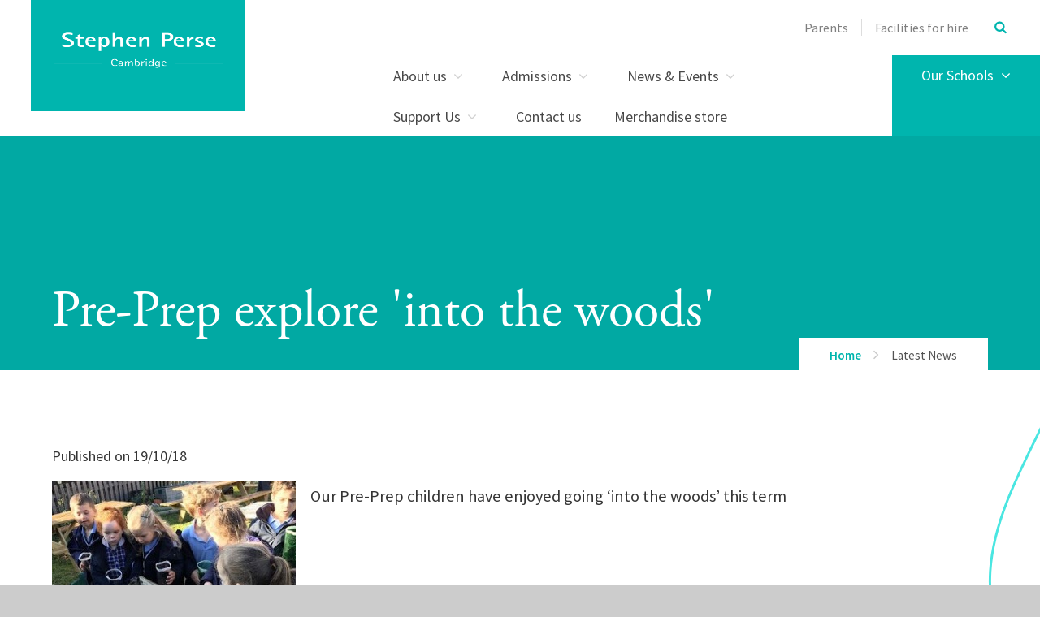

--- FILE ---
content_type: text/css
request_url: https://damebradburys.stephenperse.com/_site/css/print.css
body_size: 16266
content:
/* aqua */
/* pale gray */
/* black */
/* black */
/*! normalize.css v1.1.2 | MIT License | git.io/normalize */
article,
aside,
details,
figcaption,
figure,
footer,
header,
hgroup,
main,
nav,
section,
summary {
  display: block; }

audio,
canvas,
video {
  display: inline-block;
  *display: inline;
  *zoom: 1; }

audio:not([controls]) {
  display: none;
  height: 0; }

[hidden] {
  display: none; }

html {
  font-size: 100%;
  -ms-text-size-adjust: 100%;
  -webkit-text-size-adjust: 100%; }

html,
button,
input,
select,
textarea {
  font-family: sans-serif; }

body {
  margin: 0; }

a:focus {
  outline: thin dotted; }

a:active,
a:hover {
  outline: 0; }

h1 {
  font-size: 2em;
  margin: 0.67em 0; }

h2 {
  font-size: 1.5em;
  margin: 0.83em 0; }

h3 {
  font-size: 1.17em;
  margin: 1em 0; }

h4 {
  font-size: 1em;
  margin: 1.33em 0; }

h5 {
  font-size: 0.83em;
  margin: 1.67em 0; }

h6 {
  font-size: 0.67em;
  margin: 2.33em 0; }

abbr[title] {
  border-bottom: 1px dotted; }

b,
strong {
  font-weight: bold; }

blockquote {
  margin: 1em 40px; }

dfn {
  font-style: italic; }

hr {
  -webkit-box-sizing: content-box;
  box-sizing: content-box;
  height: 0; }

mark {
  background: #ff0;
  color: #000; }

p,
pre {
  margin: 1em 0; }

code,
kbd,
pre,
samp {
  font-family: monospace, serif;
  _font-family: 'courier new', monospace;
  font-size: 1em; }

pre {
  white-space: pre;
  white-space: pre-wrap;
  word-wrap: break-word; }

q {
  quotes: none; }

q:before,
q:after {
  content: '';
  content: none; }

small {
  font-size: 80%; }

sub,
sup {
  font-size: 75%;
  line-height: 0;
  position: relative;
  vertical-align: baseline; }

sup {
  top: -0.5em; }

sub {
  bottom: -0.25em; }

dl,
menu,
ol,
ul {
  margin: 1em 0; }

dd {
  margin: 0 0 0 40px; }

menu,
ol,
ul {
  padding: 0 0 0 40px; }

nav ul,
nav ol {
  list-style: none;
  list-style-image: none; }

img {
  border: 0;
  -ms-interpolation-mode: bicubic; }

svg:not(:root) {
  overflow: hidden; }

figure {
  margin: 0; }

form {
  margin: 0; }

fieldset {
  border: 1px solid #c0c0c0;
  margin: 0;
  padding: 0.35em 0.625em 0.75em; }

legend {
  border: 0;
  padding: 0;
  white-space: normal;
  *margin-left: -7px; }

button,
input,
select,
textarea {
  font-size: 100%;
  margin: 0;
  vertical-align: baseline;
  *vertical-align: middle; }

button,
input {
  line-height: normal; }

button,
select {
  text-transform: none; }

button,
html input[type="button"],
input[type="reset"],
input[type="submit"] {
  -webkit-appearance: button;
  cursor: pointer;
  *overflow: visible; }

button[disabled],
html input[disabled] {
  cursor: default; }

input[type="checkbox"],
input[type="radio"] {
  -webkit-box-sizing: border-box;
  box-sizing: border-box;
  padding: 0;
  *height: 13px;
  *width: 13px; }

input[type="search"] {
  -webkit-appearance: textfield;
  -webkit-box-sizing: content-box;
  box-sizing: content-box; }

input[type="search"]::-webkit-search-cancel-button,
input[type="search"]::-webkit-search-decoration {
  -webkit-appearance: none; }

button::-moz-focus-inner,
input::-moz-focus-inner {
  border: 0;
  padding: 0; }

textarea {
  overflow: auto;
  vertical-align: top; }

table {
  border-collapse: collapse;
  border-spacing: 0; }

body {
  font-size: 100%; }

html,
body,
.mason {
  width: 100%;
  height: 100%; }

body {
  background: #CCCCCC; }

.mason *,
.mason *:before,
.mason *:after {
  -webkit-box-sizing: border-box;
  box-sizing: border-box; }

.mason--resizing * {
  -webkit-transition: none;
  -o-transition: none;
  transition: none; }

.mason {
  width: 1024px;
  min-height: 100%;
  height: auto !important;
  height: 100%;
  margin: 0 auto;
  clear: both;
  position: relative;
  overflow: hidden;
  background: #FFF; }
  @media all and (min-width: 0px) {
    .mason {
      width: auto; } }

.mason {
  color: #353535;
  font-family: "Source Sans Pro", sans-serif; }

button,
input,
select,
textarea {
  font-family: "Source Sans Pro", sans-serif; }

.video {
  max-width: 100%;
  position: relative;
  background: #000; }
  .video iframe {
    width: 100%;
    height: 100%;
    position: absolute;
    border: 0; }

.region h1,
.region h2,
.region h3,
.region h4,
.region h5,
.region h6 {
  color: #00B5AE;
  font-family: "adobe-garamond-pro", sans-serif;
  font-weight: normal;
  line-height: 1.5em; }

.region a {
  color: #4587D0;
  text-decoration: none; }

.region hr {
  width: 100%;
  height: 0;
  margin: 0;
  border: 0;
  border-bottom: 1px solid #E0E0E0; }

.region img,
.region iframe {
  max-width: 100%; }

.region img {
  height: auto !important; }

.region img[data-fill] {
  max-width: none; }

.region figure {
  max-width: 100%;
  padding: 2px;
  margin: 1em 0;
  border: 1px solid #E0E0E0;
  background: #F8F8F8; }
  .region figure img {
    clear: both; }
  .region figure figcaption {
    clear: both; }

.region blockquote {
  margin: 1em 0;
  padding: 0 0 0 1em; }

.region table {
  max-width: 100%;
  margin: 1em 0;
  clear: both;
  border: 1px solid #E0E0E0;
  background: #F8F8F8; }

.region th, .region td {
  text-align: left;
  padding: 0.25em 0.5em;
  border: 1px solid #E0E0E0; }

.region label {
  margin-right: .5em;
  display: block; }

.region legend {
  padding: 0 .5em; }

.region label em,
.region legend em {
  color: #CF1111;
  font-style: normal;
  margin-left: .2em; }

.region input {
  max-width: 100%; }

.region input[type=text],
.region input[type=number],
.region input[type=password] {
  width: 18em;
  height: 2em;
  display: block;
  padding: 0 0 0 .5em;
  border: 1px solid #E0E0E0; }

.region input[type=radio],
.region input[type=checkbox] {
  width: 1em;
  height: 1em;
  margin: .4em; }

.region textarea {
  max-width: 100%;
  display: block;
  padding: .5em;
  border: 1px solid #E0E0E0; }

.region select {
  max-width: 100%;
  width: 18em;
  height: 2em;
  padding: .2em;
  border: 1px solid #E0E0E0; }

.region select[size] {
  height: auto;
  padding: .2em; }

.region fieldset {
  border-color: #E0E0E0; }

.captcha {
  display: block;
  margin: 0 0 1em; }

.captcha__help {
  max-width: 28em; }

.captcha__help--extended {
  max-width: 26em; }

.captcha__elements {
  width: 200px; }

.btn {
  height: auto;
  margin-top: -1px;
  display: inline-block;
  padding: 0 1em;
  color: #4587D0;
  line-height: 2.8em;
  letter-spacing: 1px;
  text-decoration: none;
  text-transform: uppercase;
  border: 1px solid #4587D0;
  background: transparent;
  -webkit-transition: background .4s, color .4s;
  -o-transition: background .4s, color .4s;
  transition: background .4s, color .4s; }

.btn:hover,
.btn:focus {
  color: #FFF;
  background: #4587D0; }

.btn__icon,
.btn__text {
  float: left;
  margin: 0 0.2em;
  line-height: inherit; }

.btn__icon {
  font-size: 1.5em;
  margin-top: -2px; }

.btn--disabled {
  color: #999;
  border-color: #999;
  cursor: default; }

.btn--disabled:hover,
.btn--disabled:focus {
  color: #999;
  background: transparent; }

.anchor {
  visibility: hidden;
  position: absolute;
  top: 0; }

.mason--admin .anchor {
  margin-top: -110px; }

.ui_toolbar {
  clear: both;
  margin: 1em 0;
  line-height: 2.1em; }

.ui_toolbar:before,
.ui_toolbar:after {
  content: '';
  display: table; }

.ui_toolbar:after {
  clear: both; }

.ui_toolbar > *,
.ui_left > *,
.ui_right > * {
  margin: 0 .5em 0 0;
  float: left; }

.ui_toolbar > *:last-child,
.ui_right > *:last-child {
  margin-right: 0; }

.ui_left {
  float: left; }

.ui_right {
  float: right;
  margin-left: .5em; }

.ui_button, .ui_tag, .ui_select {
  margin: 0 .5em 0 0;
  position: relative;
  float: left;
  text-align: left; }

.ui_button, .ui_tag, .ui_select > div {
  height: 2.1em;
  padding: 0 .6em;
  position: relative;
  font-size: 1em;
  white-space: nowrap;
  color: #444444 !important;
  line-height: 2.1em;
  border: 1px solid;
  border-color: rgba(0, 0, 0, 0.15) rgba(0, 0, 0, 0.15) rgba(0, 0, 0, 0.25);
  border-radius: 0px;
  background-color: #F8F8F8;
  background-image: -webkit-gradient(linear, left top, left bottom, from(rgba(255, 255, 255, 0.25)), to(rgba(255, 255, 255, 0.45)));
  background-image: -webkit-linear-gradient(top, rgba(255, 255, 255, 0.25), rgba(255, 255, 255, 0.45));
  background-image: -o-linear-gradient(top, rgba(255, 255, 255, 0.25), rgba(255, 255, 255, 0.45));
  background-image: linear-gradient(to bottom, rgba(255, 255, 255, 0.25), rgba(255, 255, 255, 0.45));
  background-repeat: repeat-x; }

.ui_button:hover, .ui_select:hover > div {
  background-color: #E0E0E0; }

.ui_button.ui_button--selected, .ui_select.ui_select--selected > div {
  background-color: #E0E0E0; }

.ui_button.ui_button--disabled, .ui_select.ui_select--disabled > div {
  cursor: default;
  color: rgba(68, 68, 68, 0.25) !important;
  background-color: #F8F8F8; }

.ui_button {
  margin: 0 .3em 0 0;
  cursor: pointer;
  outline: none;
  text-decoration: none;
  -webkit-transition: background .3s;
  -o-transition: background .3s;
  transition: background .3s; }

.ui_button:focus {
  outline: thin dotted; }

.ui_card {
  padding: 1em;
  display: block;
  text-align: left;
  color: #444444;
  background-color: #F8F8F8;
  border: 1px solid !important;
  border-color: rgba(0, 0, 0, 0.15) rgba(0, 0, 0, 0.15) rgba(0, 0, 0, 0.25) !important;
  border-radius: 0px; }

.ui_card:before,
.ui_card:after {
  content: '';
  display: table;
  clear: both; }

.ui_card--void {
  padding: 0;
  overflow: hidden; }

.ui_card--void > * {
  margin: -1px -2px -1px -1px; }

.ui_card__img {
  margin: 0 -1em;
  display: block;
  overflow: hidden;
  border: 2px solid #F8F8F8; }

.ui_card__img--top {
  margin: -1em -1em 0;
  border-radius: 0px 0px 0 0; }

.ui_card__img--full {
  margin: -1em;
  border-radius: 0px; }

.ui_txt {
  margin: 0 0 0.8em;
  font-weight: 300;
  line-height: 1.6em; }

.ui_txt__title {
  margin: 0.66667em 0;
  font-size: 1.2em;
  font-weight: 400;
  line-height: 1.33333em; }

.ui_txt__bold {
  margin: 0.8em 0;
  font-weight: 400; }

.ui_txt__sub {
  margin: -1em 0 1em;
  font-size: 0.8em;
  font-weight: 300;
  line-height: 2em; }

.ui_txt__content {
  font-size: 0.9em;
  line-height: 1.77778em; }
  .ui_txt__content * {
    display: inline;
    margin: 0; }

.ui_txt--truncate_3, .ui_txt--truncate_4, .ui_txt--truncate_5, .ui_txt--truncate_6, .ui_txt--truncate_7, .ui_txt--truncate_8, .ui_txt--truncate_9 {
  position: relative;
  overflow: hidden; }

.ui_txt--truncate_3:after, .ui_txt--truncate_4:after, .ui_txt--truncate_5:after, .ui_txt--truncate_6:after, .ui_txt--truncate_7:after, .ui_txt--truncate_8:after, .ui_txt--truncate_9:after {
  content: '';
  width: 50%;
  height: 1.6em;
  display: block;
  position: absolute;
  right: 0;
  bottom: 0;
  background: -webkit-gradient(linear, left top, right top, from(rgba(248, 248, 248, 0)), to(#f8f8f8));
  background: -webkit-linear-gradient(left, rgba(248, 248, 248, 0), #f8f8f8);
  background: -o-linear-gradient(left, rgba(248, 248, 248, 0), #f8f8f8);
  background: linear-gradient(to right, rgba(248, 248, 248, 0), #f8f8f8); }

.ui_txt--truncate_3 {
  height: 4.8em; }

.ui_txt--truncate_3 .ui_txt__title {
  max-height: 1.33333em;
  overflow: hidden; }

.ui_txt--truncate_4 {
  height: 6.4em; }

.ui_txt--truncate_4 .ui_txt__title {
  max-height: 2.66667em;
  overflow: hidden; }

.ui_txt--truncate_5 {
  height: 8em; }

.ui_txt--truncate_5 .ui_txt__title {
  max-height: 4em;
  overflow: hidden; }

.ui_txt--truncate_6 {
  height: 9.6em; }

.ui_txt--truncate_6 .ui_txt__title {
  max-height: 5.33333em;
  overflow: hidden; }

.ui_txt--truncate_7 {
  height: 11.2em; }

.ui_txt--truncate_7 .ui_txt__title {
  max-height: 6.66667em;
  overflow: hidden; }

.ui_txt--truncate_8 {
  height: 12.8em; }

.ui_txt--truncate_8 .ui_txt__title {
  max-height: 8em;
  overflow: hidden; }

.ui_txt--truncate_9 {
  height: 14.4em; }

.ui_txt--truncate_9 .ui_txt__title {
  max-height: 9.33333em;
  overflow: hidden; }

.ui_select {
  padding: 0; }

.ui_select > div {
  padding: 0 1.5em 0 .6em;
  cursor: pointer;
  outline: none !important;
  text-decoration: none;
  -webkit-transition: background .3s;
  -o-transition: background .3s;
  transition: background .3s; }

.ui_select > div:after {
  content: '';
  display: block;
  position: absolute;
  right: .6em;
  top: 50%;
  margin-top: -2px;
  border: 4px solid;
  border-left-color: transparent;
  border-right-color: transparent;
  border-bottom-color: transparent; }

.ui_select > ul {
  padding: 0;
  margin: .75em 0 0;
  display: none;
  list-style: none;
  overflow: hidden;
  background: #fff;
  position: absolute;
  z-index: 8;
  top: 100%;
  right: 0; }

.ui_select > ul li {
  height: 2.1em;
  padding: .15em;
  clear: both;
  position: relative;
  border-bottom: 1px solid #ddd; }

.ui_select > ul li span {
  width: .6em;
  height: .6em;
  margin: .6em;
  float: left; }

.ui_select > ul li label {
  margin: 0 3.6em 0 1.8em;
  display: block;
  white-space: nowrap; }

.ui_select > ul li input {
  position: absolute;
  top: 50%;
  right: 0.15em;
  -webkit-transform: translate(0, -50%);
  -ms-transform: translate(0, -50%);
  transform: translate(0, -50%); }

.ui_select--selected > ul {
  display: block; }

.ui_group {
  float: left;
  margin: 0 .3em 0 0; }

.ui_group .ui_button {
  float: left;
  margin: 0;
  border-radius: 0;
  border-left-color: rgba(255, 255, 255, 0.15); }

.ui_group .ui_button:first-child {
  border-radius: 0px 0 0 0px;
  border-left-color: rgba(0, 0, 0, 0.15); }

.ui_group .ui_button:last-child {
  border-radius: 0 0px 0px 0; }

.ui_icon {
  height: .5em;
  font-size: 2em;
  line-height: .5em;
  display: inline-block;
  font-family: "Courier New", Courier, monospace; }

.ui_icon--prev:after {
  content: "\02039";
  font-weight: bold; }

.ui_icon--next:after {
  content: "\0203A";
  font-weight: bold; }

.ui-tooltip {
  -webkit-box-shadow: 0 0 5px #aaa;
  box-shadow: 0 0 5px #aaa;
  max-width: 300px;
  padding: 8px;
  position: absolute;
  z-index: 9999;
  font-size: 95%;
  line-height: 1.2; }

@page {
  margin: 1cm; }

html, body {
  width: 100%;
  height: 99%;
  font-size: 90%;
  line-height: 1.5em;
  background: transparent;
  font-family: "Source Sans Pro", sans-serif; }

h1, h2, h3, h4, h5, h6 {
  font: 400 1.25em/1.2 "adobe-garamond-pro", sans-serif;
  font-style: normal !important;
  page-break-after: avoid;
  margin: 1em 0 0; }

h1, h2 {
  font-size: 1.85em; }

a {
  color: #00B5AE !important; }

* {
  text-align: left !important; }

ul {
  margin: 0;
  padding: 0;
  list-style: none; }

/* no-print */
button,
.template--btn,
.admin_ui,
a[data-scroll],
.breadcrumbs,
.ms-dynamic-call_to_action,
.template--quote-circle,
.fa, img, svg, hr,
.no-print {
  display: none; }

/* inline-print */
.inline-print > * {
  display: inline;
  display: inline-block;
  margin-right: .5em; }

/* force-print */
.force-print {
  display: block !important; }

.header {
  padding: 1em 0;
  margin-bottom: 2em;
  border-bottom: 1px solid #e1e1e1; }
  .header h1 {
    text-transform: none; }
  .header a {
    color: #353535; }

.main img {
  max-width: 500px;
  height: auto;
  margin: 20px auto;
  position: static !important; }

.main a {
  color: inherit; }

.main table, .main figure, .main img {
  page-break-inside: avoid; }

cite span {
  display: block; }

.staff {
  height: auto !important; }

.staff__popup {
  position: relative !important;
  top: auto !important;
  left: auto !important;
  right: auto !important;
  bottom: auto !important; }

.ms-padding {
  padding-top: 2.5em;
  padding-bottom: 2.5em; }

.twitter__item,
.perse_calendar__events__item {
  padding: .25em 0; }

.cycle-slide {
  display: block !important;
  opacity: 1 !important;
  position: relative !important;
  top: auto !important;
  left: auto !important;
  visibility: visible !important; }

.cycle-sentinel,
.owl-nav,
.non-admin-editor,
iframe {
  display: none !important; }

.owl-item {
  width: 100% !important;
  margin-right: 0 !important; }

.ms-ie_upgrade {
  color: #FFF;
  padding: 1em;
  background: #F43838;
  border-top: 2.2em solid #FFF;
  border-bottom: 1em solid #FFF; }
  .lte-ie7 .ms-ie_upgrade {
    border: none; }
  .ms-ie_upgrade a {
    color: #FFF !important; }

.lte-ie8 .menu,
.lte-ie8 .subnav {
  display: block; }

.lte-ie8 .menu__main__list__item__sub {
  display: none; }


--- FILE ---
content_type: application/javascript
request_url: https://damebradburys.stephenperse.com/_site/js/frame.min.js
body_size: 26756
content:
function bindScrollResize(){$window.on("load debouncedresize",function(){winW=returnWidth(),winH=$window.height(),menuMainH=$menuPinTarget.outerHeight(),menuOffset=$menuMain.offset().top,tabletUp=769<=winW,laptopUp=1025<winW,(menuFixable=1200<winW)?$menuMain.height(menuMainH):$menuMain.height("auto"),$mason.toggleClass("mason--menu_adjust",menuMainH<52);for(var e=0;e<arrResizeFunc.length;e++)arrResizeFunc[e]()}),$window.on("load scroll debouncedresize",function(){viewTop=$window.scrollTop(),menuFixable&&menuOffset<=viewTop?($mason.addClass("mason--menu_fix"),$submenu.css("top",menuMainH)):($mason.removeClass("mason--menu_fix"),$submenu.css("top","100%")),$mason.hasClass("mason--home")&&drawRunTime()}),$window.on("load timeoutScroll",function(){for(var e=0;e<arrScrollFunc.length;e++)arrScrollFunc[e]()})}function detectDivCollision(e,t,i){$window.scrollTop()>=$(e).position().top+$(e).height()-t?$mason.addClass(i):$mason.removeClass(i)}function accordionClick(){$(document).on("click",".accordion__title",function(){var e=$(this);e.hasClass("open")?($(".accordion__title").removeClass("open"),e.removeClass("open")):($(".accordion__title").removeClass("open"),e.addClass("open")),$(".accordion__container").slideUp(),e.hasClass("open")?e.next(".accordion__container").slideDown():e.next(".accordion__container").slideUp()})}function subnavActive(){function e(){n=blnSelected?i(t):-78,$(".subnav__active").css({"margin-top":n+"px"})}function i(e){if(!(e.length<0)){var t=e.parent().position().top,i=e.parent().parent().parent(),n=0;return i.hasClass("subnav__list__item--expand")&&(n=i.position().top),position=t+n+e.parent().children(".subnav__list__item__link").outerHeight()/2-33,position}}$(".subnav__list__item--selected").each(function(){$(this).addClass("subnav__list__item--expand")});var n,t=$(".subnav__list__item--final.subnav__list__item--selected > a");blnSelected=!0,t.length<1&&(blnSelected=!1);var a='<div class="subnav__active ms-circle ms-pointer-none"><div class="subnav__active--bottom ms-circle--bottom"></div><div class="subnav__active--top ms-circle--top"><i class="fa fa-angle-right"></i></div></div>';$(".subnav .ms-wrap").append(a),null!=n&&$(".subnav .ms-wrap").append(a),$window.on("ready debouncedresize",function(){e()}),setTimeout(function(){e()},500),$(".subnav__list__item__button").click(function(){var e=$(this),t=0;e.parent().hasClass("subnav__list__item--expand")&&e.parent().hasClass("subnav__list__item--selected")&&(e=$(".subnav__list__item--final.subnav__list__item--selected > a"),t=500),setTimeout(function(){e.parent().hasClass("subnav__list__item--selected")&&(n=i(e),e.parent().hasClass("subnav__list__item--expand")||$(".subnav__active").css({"margin-top":n+"px"}))},t)}),$(".subnav__list__item__link, .subnav__list__item__button").hover(function(){var e=$(this);$(".subnav__active").css({"margin-top":i(e)+"px"})},function(){$(".subnav__active").css({"margin-top":n+"px"})})}function runDotdotdot(){$(".dotdotdot").each(function(){$(this).dotdotdot(),console.log("$(this)",$(this))})}function runImgResize(){objDate=new Date,intTimestamp!=objDate.getTime()&&($("img[data-fill]").each(function(){resizeImage($(this),$($(this).attr("data-fill")))}),intTimestamp=objDate.getTime())}function menuSchoolLoad(){var t=!1,a=[];$(".menu__main__btn").hover(function(e){e.preventDefault(),t||(t=!0,$(".menu__main__schools__list__item").each(function(e,t){var i=$(this).find(".menu__main__schools__list__item__img-img"),n=i.attr("data-src");i.html('<img src="'+n+'" data-fill=".menu__main__schools__list__item__img" alt="" />'),resizeImage(i.find("img"),$(i.find("img").attr("data-fill")))}))});var s=[];$(".menu__main__schools__list__item a").hover(function(){clearTimeout(s);var e=$(this),t=e.find(".menu__main__schools__list__item__img-hover"),i=e.parent().index();if(t.find("img").length<1)if(e.hasClass("loaded")?strSrc=a[i]:(e.addClass("loaded"),!0,strSrc=t.attr("data-src"),a[i]=strSrc),""==strSrc)e.addClass("empty");else{var n=new Image;n.onload=function(){t.html(n),resizeImage(t.find("img"),t)},n.src=strSrc,n.setAttribute("data-fill",".menu__main__schools__list__item__img-hover")}},function(){}),$(".menu__main__btn").on("click",function(){tabletUp||$mason.toggleClass("mason--school-menu")})}function youtubeClick(){var s=[];$(".youtube__open").on("click",function(e){e.preventDefault();var t=$(this),i=t.attr("data-youtube"),n=t.attr("id"),a=t.attr("data-player-id");""!=a&&null!=a||(a="youtubePopup"),strContent='<div class="youtubeVideo" id="'+a+'__player"></div>',createLightbox(a,strContent,"show","video",".youtube__open"),1!=s[a]&&($("#"+a+"__player").youCreate({url:i,info:!1,controls:!0,autoplay:!0,play:n,pause:a+"--close"}),$("#"+a+"--shadow").on("click",function(e){e.preventDefault(),$("#"+a+"--close").trigger("click"),stopPlayers(-1)}),s[a]=!0),document.querySelector("#"+a+"--close").focus()})}function createLightbox(e,t,i,n,a){function s(){""!=a&&$(a).addClass("ms-pointer-none"),o.animate({opacity:0},500,function(){o.hide(),""!=a&&$(a).removeClass("ms-pointer-none")})}var o=$("#"+e);if(o.length<1&&(""!=n&&(n="ms-lightbox-"+n),""!=t)){var l='<div class="ms-lightbox '+n+'" id="'+e+'" style="opacity: 0;display: none;"><div class="ms-lightbox--holder"><div class="ms-lightbox--container"><div class="ms-lightbox--container--content">'+t+'</div></div><button class="ms-lightbox--close rs-btn" id="'+e+'--close" aria-label="Close lightbox"></button></div><div class="ms-lightbox--shadow" id="'+e+'--shadow"></div></div>';$mason.append(l)}o=$("#"+e),$("#"+e+"--shadow, #"+e+"--close").on("click",function(e){e.preventDefault(),s()}),"show"==i?(""==a||""!=a&&!$(a).hasClass("ms-pointer-none"))&&(o.show(),o.animate({opacity:1},500,function(){})):"hide"==i&&s()}function pageNotice(){console.log("$.cookie('noticeNews-' + $('.notice__list__item').attr('data-cat'))",$.cookie("noticeNews-"+$(".notice__list__item").attr("data-cat"))),$.cookie("noticeNews-"+$(".notice__list__item").attr("data-cat"))!==$(".notice__list__item__title").text()?0<$("#noticePopup").length&&(createLightbox("noticePopup","noticePopup","show","ms-lightbox-notice",""),$("#noticePopup--shadow, #noticePopup--close").on("click",function(e){e.preventDefault(),$.cookie("noticeNews-"+$(".notice__list__item").attr("data-cat"),$(".notice__list__item").attr("data-title"),{expires:2})})):$(".ms-lightbox-notice").remove()}function videoSlider(){var e=$(".ms-video-player__list");0<e.length&&e.owlCarousel({margin:0,nav:!1,dotsContainer:".ms-video-player_top__pager",responsive:{0:{items:1},769:{items:2}},dragEndSpeed:700,onInitialized:function(){appendNav(".ms-video-player_top__controls","ms-video-player_top__controls",e)},onResized:runImgResize})}function activeRemove(e){e.removeClass("active"),$(".js-tab__content").removeClass("active")}function activeAdd(e,t){e.addClass("active"),$("#"+t).addClass("active"),e.siblings(".tabs__icon").animate({left:100/(2*e.siblings().length)*(2*e.index()+1)+"%"})}function sliderCalendar(e){ajaxSlider(".perse_calendar__events",{margin:0,nav:!1,dotsContainer:".perse_calendar__content_dots",responsive:{0:{items:1},769:{items:1},1025:{items:2},1301:{items:3}},dragEndSpeed:700,onInitialized:calOwlInit,stageElement:"ul",itemElement:"li"},"/_site/custom/fetch.calendar.ajax.asp",".perse_calendar__events_holder",".perse_calendar__filter",e)}function calOwlInit(){appendNav(".perse_calendar__content_controls","perse_calendar__content_controls",$(".perse_calendar__events"))}function sliderNewsletter(e){ajaxSlider(".perse_newsletter__list",{margin:0,nav:!1,dots:!1,responsive:{0:{items:1},769:{items:1},1025:{items:2}},dragEndSpeed:700,onInitialized:newsletterOwlInit,onTranslated:newsletterNavOwlValidate},"/_site/custom/fetch.newsletters.ajax.asp",".perse_newsletter__list_holder",".perse_newsletter__filter",e)}function newsletterOwlInit(e){appendCircleNav(".perse_newsletter__list_holder","perse_newsletter",$(".perse_newsletter__list"),!1),newsletterNavOwlValidate(e)}function newsletterNavOwlValidate(e){owlNavValidate(e,".perse_newsletter-circle")}function ajaxSlider(e,a,s,o,l,t){function r(){(c=$(e)).owlCarousel(a),!0}function i(e){if(0==_&&!e.hasClass("selected")){_=!0;var t=e.attr("data-filter");$(l+' a[data-filter="'+t+'"]').addClass("selected").siblings().removeClass("selected"),$(l+' option[data-filter="'+t+'"]').prop("selected",!0).siblings().prop("selected",!1),null==d[i=t]?$.ajax({type:"POST",data:{filter:i},url:s,success:function(e){n=e},failure:function(e){console.log("Ajax Failed"),console.log(e)},complete:function(){d[i]=n}}):d[i],$(o).height($(o).outerHeight()).animate({opacity:0},350,function(){!function(){!1;var e=$(a.dotsContainer).parent();c.trigger("destroy.owl.carousel"),null!=a.dotsContainer&&e.html('<div class="'+a.dotsContainer.replace(".","")+' ms-dot-control--dots"></div>')}(),function e(t){null!=d[t]?($(o).html(d[t]),r(),runDotdotdot(),$(o).css("height","auto").animate({opacity:1},350,function(){_=!1}),$(l).animate({opacity:1},350)):setTimeout(function(){e(t)},100)}(t)}),$(l).animate({opacity:.5},350)}var i,n}var c,_=!1;if(r(),t){var d=[];$(l+" a").on("click",function(e){e.preventDefault(),i($(this))}),$(l+" select").on("change",function(e){e.preventDefault(),i($(this).find(":selected"))})}}function sliderV1(){function t(e){owlNavValidate(e,".slider--v1-circle")}var i=$(".slider--v1__owl");i.owlCarousel({margin:0,nav:!1,dots:!1,responsive:{0:{items:1},768:{items:2},1024:{items:3}},dragEndSpeed:700,onResized:function(e){owlNavValidate(e,".slider--v1-circle"),runImgResize()},onInitialized:function(e){appendCircleNav(i.parent(),"slider--v1",i,!1),t(e)},onTranslated:t,stageElement:"ul",itemElement:"li"})}function sliderNews(){var e=$(".news__slider"),t=e.data("viewmax");e.owlCarousel({margin:60,nav:!1,dots:!1,responsive:{0:{items:1},1000:{items:2},1500:{items:t}},dragEndSpeed:700,lazyLoad:!0,onResized:runImgResize,stageElement:"ul",itemElement:"li"})}function sortDates(e,t,i){if(e.hasClass("js-datesort")){var n=1;e.sortChildren(function(e,t){return(e=e.getAttribute("data-date"))<(t=t.getAttribute("data-date"))?1:-1}),$(t,e).each(function(){$(this).addClass(t+"--"+n),n++})}i()}function sliderTwitterTumblr(){var e=$(".twitter__slider");sortDates(e,"twitter__item",function(){e.owlCarousel({margin:48,nav:!0,navText:['<button class="twitter__nav__btn" aria-label="show previous tweets"><i class="fa fa-angle-left"></i></button>','<button class="twitter__nav__btn" aria-label="show next tweets"><i class="fa fa-angle-right"></i></button>'],dots:!1,responsive:{0:{items:1},640:{items:2},1100:{items:3}},dragEndSpeed:700,lazyLoad:!0,onResized:runImgResize,stageElement:"ul",itemElement:"li"})})}function appendNav(e,t,i){$(e).prepend('<button class="rs-btn '+t+'--left ms-dot-control--left" aria-label="Show previous items"><i class="fa fa-angle-left"></i></button>').append('<button class="rs-btn '+t+'--right ms-dot-control--right" aria-label="Show next items"><i class="fa fa-angle-right"></i></button>'),$("."+t+"--left").on("click",function(){i.trigger("prev.owl.carousel")}),$("."+t+"--right").on("click",function(){i.trigger("next.owl.carousel")})}function appendCircleNav(e,t,i,n){var a="full",s="full";n&&(a="right",s="left"),$(e).prepend('<button aria-label="Previous item" class="ms-circle ms-circle-'+a+" "+t+"-circle "+t+'-circle--left rs-btn"><div class="'+t+'-circle--bottom ms-circle--bottom"></div><div class="'+t+'-circle--top ms-circle--top"><i class="fa fa-angle-left"></i></div></button><button aria-label="Next item" class="ms-circle ms-circle-'+s+" "+t+"-circle "+t+'-circle--right rs-btn"><div class="'+t+'-circle--bottom ms-circle--bottom"></div><div class="'+t+'-circle--top ms-circle--top"><i class="fa fa-angle-right"></i></div></button>'),$("."+t+"-circle--left").on("click",function(){i.trigger("prev.owl.carousel")}),$("."+t+"-circle--right").on("click",function(){i.trigger("next.owl.carousel")})}function owlNavValidate(e,t){0==e.item.index?$(t+"--left").animate({opacity:0},350,function(){$(t+"--left").css("visibility","hidden")}):($(t+"--left").css("visibility","visible"),$(t+"--left").animate({opacity:1},350)),$(e.target).find(".owl-item:last-child").hasClass("active")?$(t+"--right").animate({opacity:0},350,function(){$(t+"--right").css("visibility","hidden")}):($(t+"--right").css("visibility","visible"),$(t+"--right").animate({opacity:1},350))}function learningWheel(){function e(){if(tabletUp)i&&(i=!1,$(".learning__wheel__popup_controls-circle").remove(),n.trigger("destroy.owl.carousel"));else{0==i&&(i=!0,$(".learning__wheel__popup__item").removeAttr("style"),n.owlCarousel({margin:0,dotsContainer:".learning__wheel__popup_controls_dots",items:1,dragEndSpeed:700,onInitialized:t}));var e=$(".learning__wheel__popup__item.active");0<e.length&&($buttonLink=$(".learning__wheel__list__item--"+e.attr("data-target")),learingWheelLocation(e,$buttonLink))}}function t(){appendNav(".learning__wheel__popup_controls","learning__wheel__popup_controls",n),appendCircleNav(n.parent(),"learning__wheel__popup_controls",n,!1)}e();var i=!1,n=$(".learning__wheel__popup ul");arrResizeFunc.push(e),popupItem(".learning__wheel__list__item",".learning__wheel__popup__item",".learning__wheel__img",!1,40)}function subnavImg(){$(".perse_menu__item a").hover(function(){var e=$(this),t=e.find(".ms-wrap"),i=e.find(".perse_menu__item__title .ms-ft-headings"),n=e.find(".perse_menu__item__title .ms-ft-type");e.find(".perse_menu__item__quote").height(t.outerHeight()-n.outerHeight(!0)-100),runDotdotdot(),i.css({"margin-bottom":"-"+i.outerHeight()+"px"})},function(){$(this).find(".perse_menu__item__title .ms-ft-headings").css({"margin-bottom":"0px"})})}function diamondPopups(){popupItem(".diamond__list__item__button",".diamond__list__item__popup",".diamond__list",".diamond__list__item",60)}function popupItem(e,i,a,l,r){function n(e,t){$(a+" > *").removeClass(t+" non-"+t);var i=e.attr("data-target"),n=$(a+"--"+i);console.log(i),n.addClass(t).siblings().addClass("non-"+t)}function t(e){var t=e.attr("data-target");$popup=$(i+"--"+t),$popup.hasClass("active")?($popup.removeClass("active"),$(a+" > *").removeClass("active non-active")):(n(e,"active"),function(e,t){if(0==l)var i=[t.position().top,t.position().left],n=t.parent().width()/2;else{var i=[t.offset().top,t.offset().left],a=$(l+"-count-"+t.attr("data-target")),s=[a.offset().top,a.offset().left];i[0]=i[0]-s[0],i[1]=i[1]-s[1];var n=a.width()/2}var o=r;i[1]>n&&(i[1]=i[1]-e.outerWidth(),o="-"+o);0<$(".learning__wheel").length&&$(".learning__wheel").offset().left+i[1]<0&&(o=r,i[1]=i[1]+e.outerWidth());e.css({top:i[0]+"px",left:i[1]+"px",margin:"0 "+o+"px"})}($popup,e),$popup.addClass("active").siblings().removeClass("active"))}$(e).hover(function(e){t($(this))}),$(e).focus(function(e){t($(this))}),$(e).hover(function(){n($(this),"hover")},function(){$(a+" > *").removeClass("hover non-hover active non-active"),$(i).removeClass("active")}),$(e).focus(function(){n($(this),"hover")},function(){}),$(i).hover(function(e){$(this).addClass("active")},function(){$(this).removeClass("active"),$(a+" > *").removeClass("active non-active")})}function drawSvg(){(arrSvg=$(".ms-svg")).each(function(){var e=$(this),t=e.attr("data-dash");$(this).hasClass("ms-svg-load")||e.css({"stroke-dasharray":t,"stroke-dashoffset":t})}),$mason.hasClass("mason--home")||arrScrollFunc.push(drawRunTime)}function drawRunTime(){var e=$window.height(),r=viewTop+e/2;arrSvg.each(function(){if(!$(this).hasClass("ms-svg-load")){var e=$(this),t=e.parent(),i=e.attr("data-dash"),n=t.outerHeight(),a=n+t.offset().top-r;a<0&&(a=0),n<=a&&(a=n);var s,o=100-a/n*100;i.indexOf("em")?s="em":i.indexOf("px")&&(s="px");var l=o/100*(i=parseInt(i.replace(s,"")));e.css({"stroke-dashoffset":i-l+s})}})}function animatePies(){$(".results__pie__svg.notloaded").each(function(){var e=$(this),t=e.offset().top,i=e.data("val");t<viewTop+winH-100&&(e.animate({"stroke-dasharray":5.94*i+594},1500),e.removeClass("notloaded").parent().addClass("loaded"),i<50&&e.parent().hasClass("results__pie__svg--main")&&e.parent().css("color","#282828"))})}function templates(){function e(){$(".template--img_button__img img").each(function(){resizeImage($(this),$(this).closest(".template--img_button__img"))})}$(".ms-dynamic-call_to_action__list, .ms-dynamic-call_to_action-hover__list").each(function(){function t(e){owlNavValidate(e,".ms-dynamic-call_to_action-circle")}var i=$(this);3<i.children("li").length&&i.owlCarousel({margin:0,dots:!1,nav:!1,responsive:{0:{items:1},769:{items:2},1025:{items:3}},dragEndSpeed:700,onInitialized:function(e){appendCircleNav(i.parent(),"ms-dynamic-call_to_action",i,!1),t(e)},onResized:function(e){owlNavValidate(e,".ms-dynamic-call_to_action-circle"),runImgResize()},onTranslated:t})}),blnAdmin||(e(),arrResizeFunc.push(e))}function returnWidth(){return document.documentElement.clientWidth,document.body.scrollWidth,document.documentElement.scrollWidth,document.body.offsetWidth,document.documentElement.offsetWidth}function calendarHover(){function n(e,t){$(".calendar_tooltip").remove();var i='<div class="calendar_tooltip calendar_tooltip--'+t+'"><div class="calendar_tooltip--wrap">'+e+'</div><div class="calendar_tooltip__arrow"></div></div>';$(".mason").append(i);var n=0;blnAdmin&&(n-=110);var a=$(".calendar_tooltip").outerWidth(),s=c.outerWidth(),o=c.offset().left+s/2-a/2,l=c.offset().top+n,r=c.find(".fc-cal-icon").css("backgroundColor");o<0&&(o=0),$(".calendar_tooltip").css({left:o+"px",top:l+"px","border-color":r}),$(".calendar_tooltip__arrow").css({"border-bottom-color":r})}var c,a=[],s=[];$(document).on("mouseenter",".fc-basic-view .fc-day-grid-event",function(){$(".calendar_tooltip").remove();var t,e=$(this);if(!e.hasClass("fc-event-hide")){var i;if(e.hasClass("hasID"))i=e.attr("data-id");else i=function(e){for(var t=e.split("&"),i=t.length-1;0<=i;i--){var n=t[i].split("=");if("event"==n[0])return n[1]}}(e.attr("href")),e.addClass("hasID").attr("data-id",i);s[i]=!0,c=e,null==a[t=i]?$.ajax({type:"POST",data:{eventID:t},url:"/_site/custom/ajaxEvent.asp",success:function(e){a[t]=e,s[t]&&n(e,t)},failure:function(){console.log("No Event Found")}}):s[t]&&n(a[t],t)}}),$(document).on("mouseleave",".fc-day-grid-event",function(){$(".calendar_tooltip").remove(),s[$(this).attr("data-id")]=!1,null})}function shareTemplate(){$(".content__share__list").each(function(){var e=$(this),t=e.find(".content__share__list__icon--email .content__share__list__icon__link"),i=e.find(".content__share__list__icon--facebook .content__share__list__icon__link"),n=e.find(".content__share__list__icon--twitter .content__share__list__icon__link"),a=e.find(".content__share__list__icon--google .content__share__list__icon__link"),s=e.find(".content__share__list__icon--linkedin .content__share__list__icon__link");strTitle=$(".pageInfo").attr("data-title"),strLink=$(".pageInfo").attr("data-url"),console.log("strTitle",strTitle),console.log("strLink",strLink),0<t.length&&t.append('<a href="mailto:?subject='+strTitle+"&amp;body="+strLink+'" class="template-js-link"></a>'),0<i.length&&i.append('<a href="https://www.facebook.com/sharer.php?u='+strLink+'" class="template-js-link" target="_blank"></a>'),0<n.length&&n.append('<a href="https://twitter.com/intent/tweet?url='+strLink+'" class="template-js-link" target="_blank"></a>'),0<a.length&&a.append('<a href="https://plus.google.com/share?url='+strLink+'" class="template-js-link" target="_blank"></a>'),0<s.length&&s.append('<a href="https://www.linkedin.com/shareArticle?mini=true&amp;url='+strLink+"&amp;title="+strTitle+'" class="template-js-link" target="_blank"></a>')})}var viewTop,menuMainH,menuOffset,$mason=$(".mason"),blnAdmin=!1,arrResizeFunc=[],arrScrollFunc=[],tabletUp=!1,laptopUp=!1,menuFixable=!1,$window=$(window),$menuMain=$(".menu__main"),$menuPinTarget=$(".menu__pin-target"),$submenu=$(".submenu"),winW=returnWidth(),winH=$window.height(),objDate=new Date;$mason.hasClass("mason--admin")&&(blnAdmin=!0);var blnScrolling=!1;!function(e){var a,s=e.event;a=s.special.timeoutScroll={setup:function(){e(this).on("scroll",a.handler)},teardown:function(){e(this).off("scroll",a.handler)},handler:function(e,t){if(!blnScrolling){blnScrolling=!0;var i=this,n=arguments;setTimeout(function(){blnScrolling=!1,e.type="timeoutScroll",s.dispatch.apply(i,n)},a.threshold)}},threshold:100}}(jQuery),$(document).ready(function(){function t(e){owlNavValidate(e,".alumni_storeis__top-circle")}function i(e){var t=e.find(".alumni_storeis__list__item__content__main").outerHeight();e.find(".alumni_storeis__list__item__content_wrap").css({"margin-bottom":"-"+t+"px"})}function n(e){owlNavValidate(e,".parents_img_controls-circle")}function a(){_=$(".staff__main").outerHeight(),d=$(".staff__item__profile").outerHeight()}function s(){a(),m?u.height(d):u.height(_)}switch(blnAdmin||accordionClick(),menuSchoolLoad(),templates(),drawSvg(),$(window).on("load debouncedresize",function(e){var t=$(".header").outerHeight();0<$(".submenu").length&&(t+=$(".submenu").outerHeight()),$(".urgent").css({top:t+"px",zIndex:3})}),$(".glb_load").each(function(){$(this).dynamic()}),"True"==blnDotdotdot&&arrResizeFunc.push(runDotdotdot),""!=intNoticeNewsID&&pageNotice(),!blnAdmin&&0<$(".content__share__list").length&&shareTemplate(),!0){case $mason.hasClass("mason--home"):learningWheel(),sliderNews(),blnAdmin||youtubeClick();break;case $mason.hasClass("mason--alumni"):if(!$mason.hasClass("mason--alumni-page"))subnavImg(),(r=$(".alumni_storeis__list")).owlCarousel({margin:0,dots:!1,nav:!1,responsive:{0:{items:1},769:{items:2},1025:{items:3}},dragEndSpeed:700,onInitialized:function(e){appendCircleNav(".alumni_storeis__top","alumni_storeis__top",r,!1),t(e),setTimeout(function(){$(".alumni_storeis__list__item").each(function(e,t){i($(this))}),setTimeout(function(){$(".alumni_storeis__list__item__content").css({opacity:"1"})},400)},1e3)},onResized:function(e){owlNavValidate(e,".alumni_storeis__top-circle"),runImgResize()},onTranslated:t}),$(".alumni_storeis__list__item").hover(function(){$(this).find(".alumni_storeis__list__item__content_wrap").css({"margin-bottom":"0"})},function(){i($(this))});sliderCalendar(!1),sliderNewsletter(!1);break;case $mason.hasClass("mason--sixthform"):case $mason.hasClass("mason--preprep"):sliderV1(),sliderCalendar(!1),sliderNews(),sliderTwitterTumblr();break;case $mason.hasClass("mason--junior"):case $mason.hasClass("mason--dame"):sliderV1(),sliderTwitterTumblr(!1),sliderNews(),sliderCalendar(!1);break;case $mason.hasClass("mason--senior"):sliderV1(),sliderCalendar(!1),sliderNews(),sliderTwitterTumblr(),blnAdmin||youtubeClick();break;case $mason.hasClass("mason--diamond"):diamondPopups();break;case $mason.hasClass("mason--ibooks"):$(".ibooks__cycle ul").cycle({timeout:8e3,slides:"> li",pager:".ibooks__pager",pagerTemplate:"<span></span>",autoHeight:"container"});var e=$(".ipad__slider ul"),o=e.children().length;$window.on("load scroll",function(){3<o&&laptopUp?e.css("left","-"+viewTop/2+"px"):e.css("left",0)});break;case $mason.hasClass("mason--curriculum"):var l=$(".curriculum_text_slider__list");l.on("cycle-initialized",function(){var e=$(".curriculum_text_slider__controls").outerWidth();250<e?$(".curriculum_text_slider__controls").addClass("pager-large"):$(".curriculum_text_slider h2").css("padding-right",e+20+"px")}),l.cycle({timeout:8e3,slides:"> li",prev:".curriculum_text_slider--prev",next:".curriculum_text_slider--next",pager:".curriculum_text_slider__pager",pagerTemplate:'<div class="owl-dot"><span></span></div>',autoHeight:"container"}),learningWheel();break;case $mason.hasClass("mason--learning"):learningWheel(),sliderTwitterTumblr(),youtubeClick(),videoSlider();break;case $mason.hasClass("mason--parents"):var r;subnavImg(),sliderCalendar(!0),sliderNewsletter(!0),(r=$(".parents_img_links")).owlCarousel({margin:0,dots:!1,nav:!1,responsive:{0:{items:1},501:{items:2},769:{items:3},1025:{items:4},1300:{items:5}},dragEndSpeed:700,onInitialized:function(e){appendCircleNav(".parents_img_controls","parents_img_controls",r,!1),n(e)},onTranslated:n,onResized:function(e){owlNavValidate(e,".parents_img_controls-circle"),runImgResize()}});break;case $mason.hasClass("mason--faq"):var c=$(".content__form__label + *");$window.on("load",function(){c.each(function(){""!==$(this).val()&&$(this).parent().addClass("active")})}),c.focus(function(){$(this).parent().addClass("active")}),c.blur(function(){""===$(this).val()&&$(this).parent().removeClass("active")});break;case $mason.hasClass("mason--staff"):var _,d,u=$(".staff"),m=!1;arrResizeFunc.push(s),$(".staff__main .tabs button").on("click",function(e){s()}),$(".staff__item__link").on("click",function(e){e.preventDefault(),$.ajax({type:"POST",data:{filterVal:$(this).data("id")},url:"/_site/custom/dynamic/ajax.staff.asp",success:function(e){m=!0,$(".staff__popup").empty().append(e),$mason.addClass("mason--staff_popup"),a(),u.delay(300).animate({height:d}),window.scrollTo(0,$(".main").offset().top-50)},failure:function(){}})}),$(document).on("click",".staff__item__close",function(e){e.preventDefault(),m=!1,$mason.removeClass("mason--staff_popup"),u.delay(300).animate({height:_})});break;case $mason.hasClass("mason--vacancies"):$(".vacancies__slider").owlCarousel({margin:20,nav:!0,navContainer:".vacancies__nav",navText:['<button class="ms-circle ms-circle-full perse_newsletter-circle perse_newsletter-circle--left rs-btn"><div class="perse_newsletter-circle--bottom ms-circle--bottom"></div><div class="perse_newsletter-circle--top ms-circle--top"><i class="fa fa-angle-left"></i></div></button>','<button class="ms-circle ms-circle-full perse_newsletter-circle perse_newsletter-circle--right rs-btn"><div class="perse_newsletter-circle--bottom ms-circle--bottom"></div><div class="perse_newsletter-circle--top ms-circle--top"><i class="fa fa-angle-right"></i></div></button>'],dots:!1,responsive:{0:{items:1},1025:{items:2}},dragEndSpeed:700});break;case $mason.hasClass("mason--learning-wheel"):learningWheel()}$mason.hasClass("mason--inner")&&subnavActive(),$mason.hasClass("mason--landing")&&$(".hero__slideshow").dynamic({slider:"cycle",sliderArgs:{slides:"> div",random:!0,log:!1,prev:".hero--prev",next:".hero--next",pager:".hero__pager",pagerTemplate:'<div class="owl-dot"><span></span></div>'}}),$mason.hasClass("mason--calendar")&&calendarHover(),bindScrollResize()});var arrSvg,intTimestamp=objDate.getTime(),$tabsBtn=$(".js-tab__btn");$tabsBtn.on("click",function(){var e=$(this),t=e.attr("data-tab");e.hasClass("active")||(activeRemove($tabsBtn),activeAdd(e,t)),setTimeout(function(){animatePies()},500)}),activeAdd($('.js-tab__btn[data-tab="tab-1"]'),"tab-1"),$.fn.sortChildren=function(e){var i=this,t=$.makeArray(this.children()).sort(e);return $.each(t,function(e,t){i.append(t)}),i},arrScrollFunc.push(animatePies);